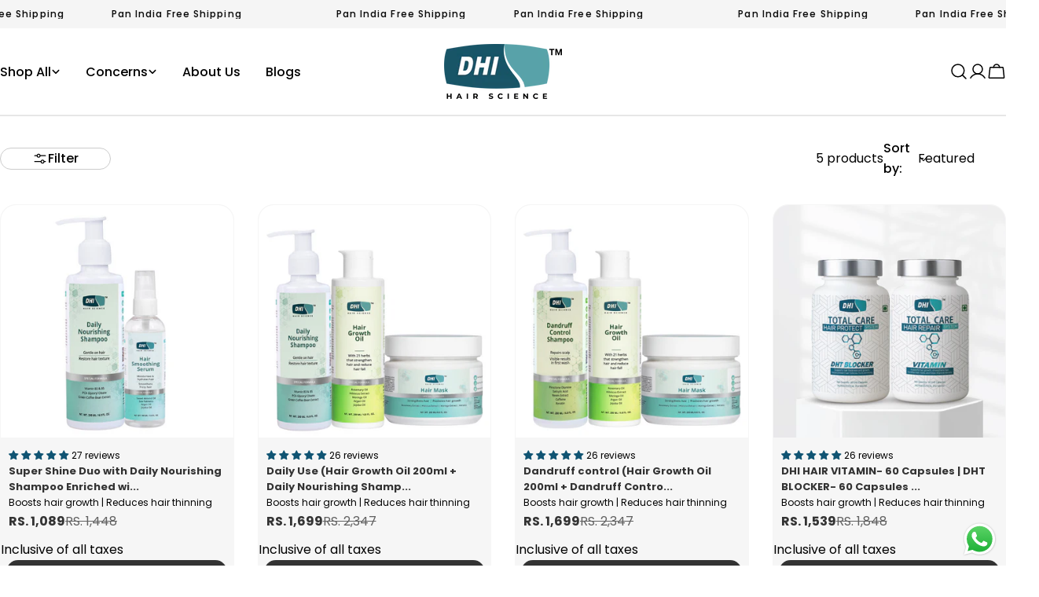

--- FILE ---
content_type: text/css
request_url: https://shop.dhiindia.com/cdn/shop/t/10/assets/custom-style.css?v=7662213469301064931760448166
body_size: 610
content:
.f-price--on-sale .f-badge.f-badge--sale{display:none}label.rapi-bundles__bar-container.border-rounded{background-color:transparent!important}button#Newsletter-submit--Popup{background-color:#105473!important}div#shopify-section-template--19694015250687__video_with_text_nMyEwt,div#shopify-section-template--19694015250687__video_with_text_nMyEwt .flex.flex-col{background-color:#f6f6f6}#shopify-section-template--19694015250687__multicolumn_dXVJbX .section__header.text-center,#shopify-section-template--19694015250687__voice_of_customers_iJcgVR .section__header.text-center{display:flex;align-items:center;justify-content:space-between}.know-more-button{background-color:#105473;padding:10px 20px;border-radius:15px}.f-price--on-sale .f-price-item--sale{color:#333!important}.section.section-template--19694015250687__featured_collection_KnUTTV,#shopify-section-template--19694015250687__product_tabs_iJHLzK{border-bottom:1px solid #e9e9e9}h3.article-card__title{font-size:20px}.article-card__media{height:220px;border:1px solid #e9e9e9}.custom-atc-of-single-card-product button{opacity:1!important;position:relative!important;bottom:unset!important;transform:unset!important;background-color:#333!important;color:#fff!important;width:95%!important;border-radius:15px;left:unset!important;margin:0 auto 12px}.product-card .product-card__title a{color:#333;font-weight:600}.product-card__image-wrapper .product-card__atc.product-card__action-button{display:none!important}.custom-atc-of-single-card-product{position:relative!important;right:unset!important;bottom:unset!important;top:unset!important;left:unset!important;transform:unset!important}.product-card .product-card__title a:hover{background:unset!important}span.one-liner-text-product-card{font-size:12px}span.f-badge.f-badge--sale{margin-left:10px;border-radius:20px}.product-card__info .jdgm-star.jdgm--on:before,.product-card__info .jdgm-star.jdgm--off:before{font-size:12px}.product-card__info span.jdgm-prev-badge__text{font-size:12px}.product-card-style-card{border:1px solid #f6f6f6!important}.sticky-atc-bar__inner{justify-content:space-evenly}.product__block.product__block--custom_liquid{max-width:max-content;background-color:#47768f;padding:5px 20px;color:#fff;border-radius:20px}form#product-form-sticky-atc-bar button.product-form__submit{color:#fff!important}button#gokwik-buy-now{background-color:#333!important}.product-form__submit{background-color:transparent!important;border:1px solid #105473}.product-form__submit:after,.product-form__submit:before{opacity:0}.product-form__submit{background-color:transparent!important;border:1px solid #105473;color:#105473!important}button#gokwik-buy-now:after,button#gokwik-buy-now:before{background-color:#105473!important}.product__block.product__block--\@app{margin-top:10px!important}.product__block.product__block--title{margin-bottom:0}.f-badge--sale{background:#333!important}.cart-count{background-color:#105473}.product-card__wrapper:hover .product-card__image-wrapper .product-card__actions .btn,.product-card__wrapper:hover .product-card__image-wrapper .product-card__quickview{background-color:#105473!important;color:#fff!important}.product-card .btn:not(.btn--plain):not(.btn--underline,.product-card .btn--inherit):before,.product-card .btn--bordered-icon .button-icon:before{background-color:#105473!important}.product-card .btn:not(.btn--plain):not(.btn--underline,.product-card .btn--inherit):after,.product-card .btn--bordered-icon .button-icon:after{background-color:#105473!important}.returnprime__app{padding:70px 0}.returnprime__app .form__wrapper{padding:0!important}.returnprime__app .form__field.search__btn{margin-bottom:0!important}.returnprime__app .info__text.mt-2.text-center.policy__text{margin:0!important}summary.accordion-details__summary h2{font-size:16px}.accordion-details__summary .icon--medium{width:1.5rem;height:1.5rem}.product-form__submit.btn.btn--primary{background:#333!important}.product-form__submit.btn.btn--primary:before,.product-form__submit.btn.btn--primary:after{background-color:#105473!important}.product-form__submit.btn.btn--primary{background:#333!important;max-width:300px!important}.sticky-atc-bar__inner{padding:0rem 0!important}.cart-drawer .drawer__footer-buttons .btn{background-color:#105473!important;color:#fff}.cart-drawer .drawer__footer-buttons .btn:before,.cart-drawer .drawer__footer-buttons .btn:after{background-color:#105473!important}form.drawer__footer-buttons a.btn.btn--secondary{display:none}@media only screen and (min-width: 1080px){.product-card .product-card__title a{font-size:13px!important;line-height:20px!important;display:block}.product-card-style-card .product-card__info{padding:1rem!important}}@media only screen and (max-width: 767px){.product-card .product-card__info .f-badge.f-badge--sale{padding:0 5px;font-size:10px!important;margin-left:5px}.product-card .product-card__info .f-price__sale{gap:5px!important}.product-card__wrapper .product-card__info .f-price{padding-bottom:5px}.product-card .product-card__title a{font-size:12px!important;line-height:16px!important;display:block}.product-card .product-card__info .f-price-item--regular{font-size:9px!important;letter-spacing:0px!important}.product-card .product-card__info .f-price.f-price--left.f-price--on-sale>div,.product-card .product-card__info .f-price.f-price--left.f-price--on-sale>span{font-size:12px}.product-card__title{position:relative;line-height:20px}span.one-liner-text-product-card{font-size:12px;line-height:16px}#shopify-section-template--19694015250687__multicolumn_dXVJbX .section__header.text-center,#shopify-section-template--19694015250687__voice_of_customers_iJcgVR .section__header.text-center{flex-wrap:wrap;gap:15px;justify-content:center}}
/*# sourceMappingURL=/cdn/shop/t/10/assets/custom-style.css.map?v=7662213469301064931760448166 */
